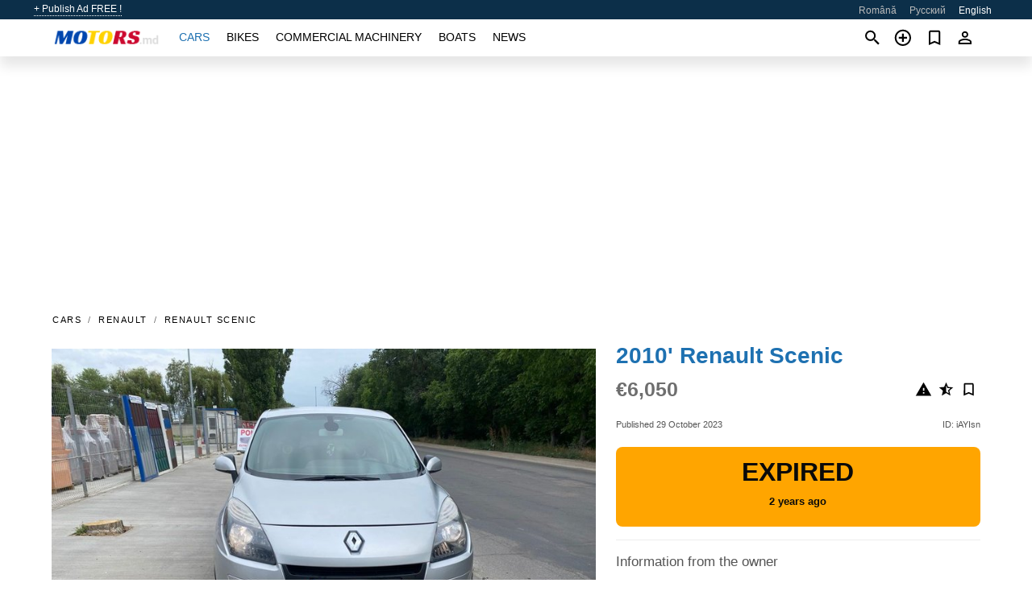

--- FILE ---
content_type: text/html; charset=utf-8
request_url: https://motors.md/en/auto/renault-scenic-2010-iAYIsn.html
body_size: 5353
content:
<!DOCTYPE html><html lang="en" xml:lang="en" dir="ltr"><head><link rel="preconnect" href="https://cdn.motors.md" crossorigin /><title>2010' Renault Scenic for sale. Chişinău, Moldova</title><meta charset="utf-8"><meta http-equiv="X-UA-Compatible" content="IE=edge"><meta name="description" content="Used 2010' Renault Scenic - Renault scenic 1.5d 110hp for sale. Easily negotiable Viber watsapp. Buy 2010' Renault Scenic on motors.md! Affordable offer of 2010' Renault Scenic from owner in Moldova (Chişinău)" /><meta name="robots" content="index, follow"><meta name="viewport" content="width=device-width, initial-scale=1.0, minimum-scale=1.0, maximum-scale=5.0"><link rel="icon" href="/gui/favicon.png" type="image/png"><link rel="shortcut icon" href="/gui/favicon.png" type="image/png"><link rel="canonical" href="https://motors.md/en/auto/renault-scenic-2010-iAYIsn.html" /><link rel="manifest" href="/en/manifest.json"><link rel="alternate" hreflang="x-default" href="https://motors.md/en/auto/renault-scenic-2010-iAYIsn.html" /><link rel="alternate" hreflang="ro" href="https://motors.md/auto/renault-scenic-2010-iAYIsn.html" /><link rel="alternate" hreflang="ru" href="https://motors.md/ru/auto/renault-scenic-2010-iAYIsn.html" /><link rel="alternate" hreflang="en" href="https://motors.md/en/auto/renault-scenic-2010-iAYIsn.html" /><link rel="preload" fetchpriority="high" as="image" href="https://cdn.motors.md/data/69/41/2010-renault-scenic-022.jpg"><script async src="https://www.googletagmanager.com/gtag/js?id=G-20G0NJX03S"></script><script type="text/javascript" src="/gui/pack/boot.bundle.js?933e02"></script><meta property="og:site_name" content="motors.md" /><meta property="og:type" content="article" /><meta property="og:title" content="For sale 2010' Renault Scenic. €6,050" /><meta property="og:description" content=" " /><meta property="og:image" content="https://cdn.motors.md/data/04/05/renault-scenic-2010-021.webp" /><meta property="og:image:width" content="405" /><meta property="og:image:height" content="270" /><meta property="og:url" content="https://motors.md/en/auto/renault-scenic-2010-iAYIsn.html" /><meta property="fb:app_id" content="1797300300499418" /><meta name="ad-client" content="ca-pub-6878163444884731" timeout="4000"></head><body class=""><div class="nav-header"><a href="/en/sell/">+ Publish Ad FREE !</a><ul><li><a href="/auto/renault-scenic-2010-iAYIsn.html" >Română</a></li><li><a href="/ru/auto/renault-scenic-2010-iAYIsn.html" >Русский</a></li><li class="selected">English</li></ul></div><nav class="navbar sticked"><div class="container"><div class="navbar-brand"><a class="navbar-item brand-text" href="/en/"><img src="/gui/images/logo.png" alt="motors.md - car sale Moldova" src="/gui/img/logo.png"></a><div class="navbar-burger burger" data-target="navMenu"><span></span><span></span><span></span></div></div><div id="navMenu" class="navbar-menu"><div class="navbar-start"><div class="navbar-item"><a href="/en/auto/" class="auto active">Cars</a></div><div class="navbar-item"><a href="/en/bike/" class="bike ">Bikes</a></div><div class="navbar-item"><a href="/en/util/" class="util ">Commercial machinery</a></div><div class="navbar-item"><a href="/en/boat/" class="boat ">Boats</a></div><div class="navbar-item"><a href="/en/news/" class="mdl-navigation__link news ">News</a></div></div></div><div class="navbar-icons"><span onclick="searchFormOpen();"><i class="icon search"></i></span><span onclick="location.href='/en/sell/';"><i class="icon add TT"><span class="TTT-bottom">Sell Your Car</span></i></a></span><a href="/en/my/bookmarks/" aria-label="Сheck your bookmarked ads"><i class="icon txt bookmark" id="bkmks-form-cntr"></i><form action="/en/my/bookmarks/" id="bookmarks-form" style="display: none;" method="POST"><input type="hidden" name="bkmk" value="" /><input type="hidden" name="csrfmiddlewaretoken" value="4fqzH4ea2n2rMtxSNddYGp9pmwtMEnxzS9WWqlUzjgCF6Q57h4hjKAYTOZ0RmRbS"></form></a><span class="ctxt-menu-prnt"><i class="icon person  ctxt-init" tabindex="-1"></i><nav class="ctxt-menu rb"><ul><li class="cntr txt separated">Welcome, Guest</li><li><a href="/en/accounts/#login" rel="nofollow"><i class="icon lock"></i> Log in</a></li><li><a href="/en/accounts/#signup" rel="nofollow"><i class="icon person-add"></i> Sign up</a></li></ul></nav></span></div></div></nav><div class="container container--main mtr-auto"><div class="columns is-multiline"><ins class="adsbygoogle adsbygoogle--slot" data-ad-client="ca-pub-6878163444884731" data-ad-slot="6532916085" style="display:block;" data-ad-format="auto" ></ins><script>(adsbygoogle = window.adsbygoogle || []).push({});</script><nav class="breadcrumb column is-full" aria-label="breadcrumbs"><ul><li><a href="/en/auto/">Cars</a></li><li><a href="/en/auto/renault/">Renault</a></li><li><a href="/en/auto/renault_scenic/">Renault Scenic</a></li></ul></nav><div class="ad-card column is-full"><div class="photo-price "><div class="photogallery first-is-main"><div style="flex-grow:1333;min-width:267px"><figure style="padding-top:75.0%;"><img src="https://cdn.motors.md/data/69/41/2010-renault-scenic-022.jpg" data-src="https://cdn.motors.md/data/19/32/2010-renault-scenic-213.jpg" alt="2010&#x27; Renault Scenic photo #1"></figure></div><div style="flex-grow:1333;min-width:267px"><figure style="padding-top:75.0%;"><img src="https://cdn.motors.md/data/4b/ec/2010-renault-scenic-129.jpg" data-src="https://cdn.motors.md/data/14/ac/2010-renault-scenic-208.jpg" loading="lazy" alt="2010&#x27; Renault Scenic photo #2"></figure></div><div style="flex-grow:1333;min-width:267px"><figure style="padding-top:75.0%;"><img src="https://cdn.motors.md/data/44/7a/2010-renault-scenic-027.jpg" data-src="https://cdn.motors.md/data/77/88/2010-renault-scenic-227.jpg" loading="lazy" alt="2010&#x27; Renault Scenic photo #3"></figure></div><div style="flex-grow:1333;min-width:267px"><figure style="padding-top:75.0%;"><img src="https://cdn.motors.md/data/61/76/2010-renault-scenic-024.jpg" data-src="https://cdn.motors.md/data/1c/69/2010-renault-scenic-099.jpg" loading="lazy" alt="2010&#x27; Renault Scenic photo #4"></figure></div><div style="flex-grow:1333;min-width:267px"><figure style="padding-top:75.0%;"><img src="https://cdn.motors.md/data/a3/19/2010-renault-scenic-027.jpg" data-src="https://cdn.motors.md/data/d0/f9/2010-renault-scenic-248.jpg" loading="lazy" alt="2010&#x27; Renault Scenic photo #5"></figure></div><div style="flex-grow:1333;min-width:267px"><figure style="padding-top:75.0%;"><img src="https://cdn.motors.md/data/f9/fe/2010-renault-scenic-110.jpg" data-src="https://cdn.motors.md/data/dc/05/2010-renault-scenic-026.jpg" loading="lazy" alt="2010&#x27; Renault Scenic photo #6"></figure></div></div><div class="photocounter">6 photos</div></div><div class="nfo-contacts"><h1>2010&#x27; Renault Scenic</h1><div class="price-actions"><div class="actions"><i class="icon report-problem TT button--mistakereport" data-id="iAYIsn"><span class="TTT-bottom">Report This Ad!</span></i><i class="icon rate TT button--review" data-item="ad:iAYIsn"><span class="TTT-bottom">Rate This!</span></i><i class="icon bookmark TT" bkmk-id="auto:iAYIsn"><span class="TTT-bottom">Bookmark This</span></i></div><span class="price">€6,050</span></div><div class="code-date"><span class="date"><span>Published 29 October 2023</span></span><span class="code">ID: iAYIsn</span></div><div class="status">Expired<br /><span class='age'>2 years ago</span></div><h2>Information from the owner</h2><div class="nfo-table"><div><span>Body: </span><span>Hatchback</span></div><div><span>Age: </span><span>13&nbsp;years</span></div><div><span>Mileage: </span><span>263000 km</span></div><div><span>Fuel: </span><span>Diesel</span></div><div><span>Transmission: </span><span>Manual</span></div></div><h2>Seller's comments about 2010&#x27; Renault Scenic</h2><span class="autotranslated" data-target="detailz" data-labels="z|eNo9jNEJwzAQQ1fRBO0CIUvEC8itYx9cz5C7UAodPk6h+RJCTy81cYitHY2OXIqBe/QXQx5U/SA2miujPG+Y8ry0/kbfpIpRp3uev+kyjPQx22iQ8AuD0urOWn6G9Bee7wOfLC3/"><span>&nbsp;</span></span><div class="detailz" data-orig="z|eNqzSUrJtAtOVSjLzEtJVQhKzUsszSlRKE5OzctMVjDUM01RAAobGhokF+jZJBXZhZ6YmV+kkJeanp+cmZiUmaMQlpmUWqRQnlhSnFhQYKMPMg0Aq9gc/g=="><bdi>Renault scenic 1.5d 110hp for sale.<br>Easily negotiable Viber watsapp</bdi></div><br/><ins class="adsbygoogle adsbygoogle--slot" data-ad-client="ca-pub-6878163444884731" data-ad-slot="9856905819" style="display:block;" data-ad-format="auto" ></ins><script>(adsbygoogle = window.adsbygoogle || []).push({});</script></div></div><div class="column is-full"><div class="columns is-multiline is-mobile"><div class="column is-full is-header"><a href="/en/auto/used/">More Cars</a></div><div class="column is-half-mobile is-one-quarter-tablet is-one-sixth-desktop"><a class="ad-icon auto" href="/en/auto/toyota-land-cruiser-prado-1998-Xqkugd.html"><img class="cover lazy" data-src="https://cdn.motors.md/data/45/7f/toyota-land-cruiser-prado-1998-133.webp" alt="Promo photo"><div class="bg"><div></div></div><span class="price">€8,000 </span><span class="name">1998' Toyota Land Cruiser Prado</span></a></div><div class="column is-half-mobile is-one-quarter-tablet is-one-sixth-desktop"><a class="ad-icon auto" href="/en/auto/audi-a6-2003-vxU7VR.html"><img class="cover lazy" data-src="https://cdn.motors.md/data/15/e8/audi-a6-2003-122.webp" alt="Promo photo"><div class="bg"><div></div></div><span class="price">€3,750 </span><span class="name">2003' Audi A6</span></a></div><div class="column is-half-mobile is-one-quarter-tablet is-one-sixth-desktop"><a class="ad-icon auto" href="/en/auto/bmw-5-series-1980-qEVjsx.html"><img class="cover lazy" data-src="https://cdn.motors.md/data/a1/80/bmw-5-series-1980-123.webp" alt="Promo photo"><div class="bg"><div></div></div><span class="price">€2,300 </span><span class="name">1980' BMW 5 Series</span></a></div><div class="column is-half-mobile is-one-quarter-tablet is-one-sixth-desktop"><a class="ad-icon auto" href="/en/auto/renault-scenic-2011-Kab5FC.html"><img class="cover lazy" data-src="https://cdn.motors.md/data/fa/e8/renault-scenic-2011-087.webp" alt="Promo photo"><div class="bg"><div></div></div><span class="price">€6,850 </span><span class="name">2011' Renault Scenic</span></a></div><div class="column is-half-mobile is-one-quarter-tablet is-one-sixth-desktop"><a class="ad-icon auto" href="/en/auto/toyota-prius-v-2015-qDf78H.html"><img class="cover lazy" data-src="https://cdn.motors.md/data/30/72/toyota-prius-v-2015-136.webp" alt="Promo photo"><div class="bg"><div></div></div><span class="price">€11,000 </span><span class="name">2015' Toyota Prius v</span></a></div><div class="column is-half-mobile is-one-quarter-tablet is-one-sixth-desktop"><a class="ad-icon auto" href="/en/auto/renault-kadjar-2017-ufTsda.html"><img class="cover lazy" data-src="https://cdn.motors.md/data/a1/13/renault-kadjar-2017-156.webp" alt="Promo photo"><div class="bg"><div></div></div><span class="price">€11,900 </span><span class="name">2017' Renault Kadjar</span></a></div><div class="column is-half-mobile is-one-quarter-tablet is-one-sixth-desktop"><a class="ad-icon auto" href="/en/auto/toyota-rav4-2021-cB6eMX.html"><img class="cover lazy" data-src="https://cdn.motors.md/data/71/d1/toyota-rav4-2021-235.webp" alt="Promo photo"><div class="bg"><div></div></div><span class="price">€32,000 </span><span class="name">2021' Toyota RAV4</span></a></div><div class="column is-half-mobile is-one-quarter-tablet is-one-sixth-desktop"><a class="ad-icon auto" href="/en/auto/mitsubishi-outlander-2014-XPVhub.html"><img class="cover lazy" data-src="https://cdn.motors.md/data/e6/c7/mitsubishi-outlander-2014-086.webp" alt="Promo photo"><div class="bg"><div></div></div><span class="price">€11,499 </span><span class="name">2014' Mitsubishi Outlander</span></a></div><div class="column is-half-mobile is-one-quarter-tablet is-one-sixth-desktop"><a class="ad-icon auto" href="/en/auto/mitsubishi-outlander-2011-oz2emY.html"><img class="cover lazy" data-src="https://cdn.motors.md/data/ce/60/mitsubishi-outlander-2011-069.webp" alt="Promo photo"><div class="bg"><div></div></div><span class="price">€7,500 </span><span class="name">2011' Mitsubishi Outlander</span></a></div><div class="column is-half-mobile is-one-quarter-tablet is-one-sixth-desktop"><a class="ad-icon auto" href="/en/auto/peugeot-2008-2015-3hx085.html"><img class="cover lazy" data-src="https://cdn.motors.md/data/e7/ca/peugeot-2008-2015-032.webp" alt="Promo photo"><div class="bg"><div></div></div><span class="price">€7,700 </span><span class="name">2015' Peugeot 2008</span></a></div><div class="column is-half-mobile is-one-quarter-tablet is-one-sixth-desktop"><a class="ad-icon auto" href="/en/auto/ford-focus-2018-6B9w5d.html"><img class="cover lazy" data-src="https://cdn.motors.md/data/c2/2c/ford-focus-2018-236.webp" alt="Promo photo"><div class="bg"><div></div></div><span class="price">€9,999 </span><span class="name">2018' Ford Focus</span></a></div><div class="column is-half-mobile is-one-quarter-tablet is-one-sixth-desktop"><a class="ad-icon auto" href="/en/auto/volkswagen-golf-2015-3U5iP4.html"><img class="cover lazy" data-src="https://cdn.motors.md/data/bd/14/volkswagen-golf-2015-087.webp" alt="Promo photo"><div class="bg"><div></div></div><span class="price">€20,000 </span><span class="name">2015' Volkswagen Golf</span></a></div><div class="column is-full"><a href="/en/auto/used/" class="browse-all">Browse All Cars</a></div></div></div></div></div><a style="margin-top:0.5rem;border-top:12px solid #0057B7;text-align:center;border-bottom:12px solid #FFDD00;line-height:0px;text-transform:uppercase;color:#eee;font-weight:900;text-shadow:-1px -1px 0 rgb(0 0 0 / 50%),1px -1px 0 rgb(0 0 0 / 50%),-1px 1px 0 rgb(0 0 0 / 50%),1px 1px 0 rgb(0 0 0 / 50%);" href="https://war.ukraine.ua/support-ukraine/" target="_blank" rel="nofollow" onMouseOver="this.style.color='#fff'" onMouseOut="this.style.color='#eee'">Support Ukraine</a><div class="footer"><div class="footer-links"><div class="links-set"><input id="_fls1" type="checkbox"><label for="_fls1">Cars</label><ul><li><a href="/en/auto/used/">Used Cars </a></li><li><a href="/en/sell/">Car Sale </a></li></ul></div><div class="links-set"><input id="_fls2" type="checkbox"><label for="_fls2">Bikes</label><ul><li><a href="/en/bike/used/">Used Bikes </a></li><li><a href="/en/sell/">Bike Sale </a></li></ul></div><div class="links-set"><input id="_fls3" type="checkbox"><label for="_fls3">Commercial machinery</label><ul><li><a href="/en/util/used/">Used Commercial Machinery </a></li><li><a href="/en/sell/">Commercial Machinery Sale </a></li></ul></div><div class="links-set"><input id="_fls4" type="checkbox"><label for="_fls4">Boats</label><ul><li><a href="/en/boat/used/">Used Boats </a></li><li><a href="/en/sell/">Boat Sale </a></li></ul></div><div class="links-set"><input id="_fls5" type="checkbox"><label for="_fls5">About Us</label><ul><li><a href="/en/about/us/" rel="nofollow">About Us</a></li><li><a href="/en/about/contacts/" rel="nofollow">Contacts</a></li><li><a href="/en/about/terms/" rel="nofollow">Terms Of Use</a></li></ul></div></div><p class="logo"><a href="/en/" title="motors.md - Moldova"><img alt="motors.md - Moldova" src="/gui/images/logo_small.png"></a><span>&copy;2016-2025 - motors.md</span></p></div><div id="modalSearchParking" style="display: none;"><div class="ad-filter modal"><form action="/en/auto/search/" id="search_form"><p>Make and model</p><div class="ad-filter-set"><div class="mdl-selectfield mdl-js-selectfield "><select name="make" server-load="true" fld-data="make_value" src-name="modelcataloguefltrd" src-root="1" fld-next="model" class="mdl-selectfield__select" id="id_make"><option value="0">any</option></select><label class="mdl-selectfield__label" for="id_make"></label></div><input type="hidden" name="make_value" id="id_make_value"><div class="mdl-selectfield mdl-js-selectfield mdl-selectfield--floating-label"><select name="model" server-load="true" fld-data="model_value" src-name="modelcataloguefltrd" class="mdl-selectfield__select" id="id_model"><option value="0">any</option></select></div><input type="hidden" name="model_value" id="id_model_value"></div><p>Year</p><div class="ad-filter-set"><div class="mdl-selectfield mdl-js-selectfield "><select name="year_min" class="mdl-selectfield__select" id="id_year_min"><option value="" selected>min</option><option value="2025">2025</option><option value="2024">2024</option><option value="2023">2023</option><option value="2022">2022</option><option value="2021">2021</option><option value="2020">2020</option><option value="2019">2019</option><option value="2018">2018</option><option value="2017">2017</option><option value="2016">2016</option><option value="2015">2015</option><option value="2014">2014</option><option value="2013">2013</option><option value="2012">2012</option><option value="2011">2011</option><option value="2010">2010</option><option value="2009">2009</option><option value="2008">2008</option><option value="2007">2007</option><option value="2006">2006</option><option value="2005">2005</option><option value="2004">2004</option><option value="2003">2003</option><option value="2002">2002</option><option value="2001">2001</option><option value="2000">2000</option><option value="1999">1999</option><option value="1998">1998</option><option value="1997">1997</option><option value="1996">1996</option><option value="1995">1995</option><option value="1994">1994</option><option value="1993">1993</option><option value="1992">1992</option><option value="1991">1991</option><option value="1990">1990</option><option value="1989">1989</option><option value="1988">1988</option><option value="1987">1987</option><option value="1986">1986</option><option value="1985">1985</option><option value="1984">1984</option><option value="1983">1983</option><option value="1982">1982</option><option value="1981">1981</option><option value="1980">1980</option><option value="1979">1979</option><option value="1978">1978</option><option value="1977">1977</option><option value="1976">1976</option><option value="1975">1975</option><option value="1974">1974</option><option value="1973">1973</option><option value="1972">1972</option><option value="1971">1971</option><option value="1970">1970</option></select><label class="mdl-selectfield__label" for="id_year_min"></label></div><div class="mdl-selectfield mdl-js-selectfield "><select name="year_max" class="mdl-selectfield__select" id="id_year_max"><option value="" selected>max</option><option value="2025">2025</option><option value="2024">2024</option><option value="2023">2023</option><option value="2022">2022</option><option value="2021">2021</option><option value="2020">2020</option><option value="2019">2019</option><option value="2018">2018</option><option value="2017">2017</option><option value="2016">2016</option><option value="2015">2015</option><option value="2014">2014</option><option value="2013">2013</option><option value="2012">2012</option><option value="2011">2011</option><option value="2010">2010</option><option value="2009">2009</option><option value="2008">2008</option><option value="2007">2007</option><option value="2006">2006</option><option value="2005">2005</option><option value="2004">2004</option><option value="2003">2003</option><option value="2002">2002</option><option value="2001">2001</option><option value="2000">2000</option><option value="1999">1999</option><option value="1998">1998</option><option value="1997">1997</option><option value="1996">1996</option><option value="1995">1995</option><option value="1994">1994</option><option value="1993">1993</option><option value="1992">1992</option><option value="1991">1991</option><option value="1990">1990</option><option value="1989">1989</option><option value="1988">1988</option><option value="1987">1987</option><option value="1986">1986</option><option value="1985">1985</option><option value="1984">1984</option><option value="1983">1983</option><option value="1982">1982</option><option value="1981">1981</option><option value="1980">1980</option><option value="1979">1979</option><option value="1978">1978</option><option value="1977">1977</option><option value="1976">1976</option><option value="1975">1975</option><option value="1974">1974</option><option value="1973">1973</option><option value="1972">1972</option><option value="1971">1971</option><option value="1970">1970</option></select><label class="mdl-selectfield__label" for="id_year_max"></label></div></div><p>Price</p><div class="ad-filter-set"><div class="mdl-textfield mdl-js-textfield "><input type="number" name="price_min" class="mdl-textfield__input" pattern="[0-9]*(\.[0-9]+)?" id="id_price_min"><label class="mdl-textfield__label" for="id_price_min">min</label><span class="mdl-textfield__error">Input is not a number!</span></div><div class="mdl-textfield mdl-js-textfield "><input type="number" name="price_max" class="mdl-textfield__input" pattern="[0-9]*(\.[0-9]+)?" id="id_price_max"><label class="mdl-textfield__label" for="id_price_max">max</label><span class="mdl-textfield__error">Input is not a number!</span></div></div><p>Transmission</p><div class="mdl-selectfield mdl-js-selectfield "><select name="gearbox" class="mdl-selectfield__select" id="id_gearbox"><option value="" selected>any</option><option value="1">Manual</option><option value="2">Automatic</option></select><label class="mdl-selectfield__label" for="id_gearbox"></label></div><p>Location</p><div class="mdl-selectfield mdl-js-selectfield "><select name="location" class="mdl-selectfield__select" id="id_location"><option value="" selected>any</option><option value="1">Chişinău</option><option value="2">Bălţi</option><option value="6">Tiraspol</option><option value="3">Bender</option><option value="4">Anenii Noi</option><option value="5">Basarabeasca</option><option value="7">Cahul</option><option value="8">Călăraşi</option><option value="9">Căuşeni</option><option value="10">Ceadîr Lunga</option><option value="11">Cimişlia</option><option value="12">Codru</option><option value="13">Comrat</option><option value="14">Dnestrovsc</option><option value="15">Donduşeni</option><option value="16">Drochia</option><option value="17">Dubăsari</option><option value="18">Durleşti</option><option value="19">Édineţ</option><option value="20">Făleşti</option><option value="21">Floreşti</option><option value="22">Glodeni</option><option value="23">Hînceşti</option><option value="24">Ialoveni</option><option value="25">Kongaz</option><option value="26">Leova</option><option value="27">Nisporeni</option><option value="28">Orhei</option><option value="29">Rezina</option><option value="30">Rîbniţa</option><option value="31">Rîşcani</option><option value="32">Sîngera</option><option value="33">Sîngerei</option><option value="34">Slobozia</option><option value="35">Soroca</option><option value="36">Străşeni</option><option value="37">Taraclia</option><option value="38">Ungheni</option><option value="39">Vulcăneşti</option></select><label class="mdl-selectfield__label" for="id_location"></label></div><p><label class="checkbox"><input type="checkbox" name="withPhoto" > only with photo</label></p><p><label class="checkbox"><input type="checkbox" name="onlyActual" > only actual ads</label></p><div class="buttons"><button class="button is-dark" type="submit" form="search_form">Search</button><button class="button" type="button" onclick="closeModal(this)">Cancel</button></div></form></div></div><script>window.dataLayer=window.dataLayer||[];function gtag(){dataLayer.push(arguments);}gtag('js', new Date());gtag('config', 'G-20G0NJX03S');</script></body></html>
